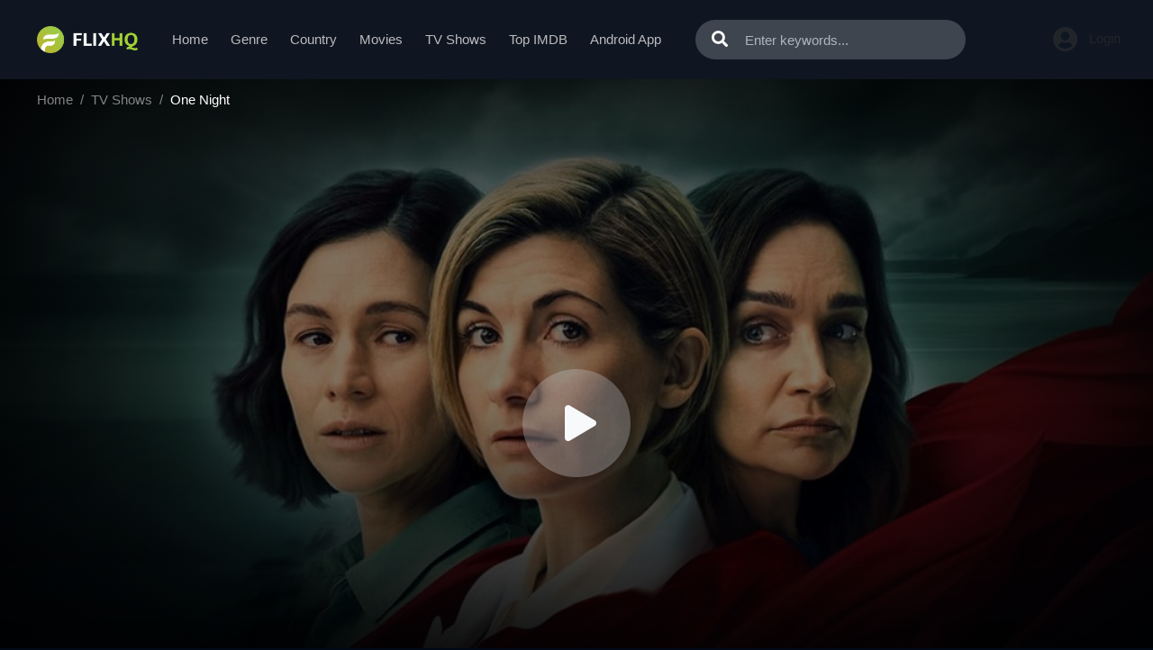

--- FILE ---
content_type: text/html; charset=utf-8
request_url: https://flixhq.to/ajax/vote_info/99922
body_size: 332
content:
<div class="fmr-score"><span>Score: <strong>0.0</strong></span> / 0 rated</div>
<div class="fmr-buttons">
    <div id="btn-rate">
        <button onclick="like(99922)" type="button" class="btn btn-sm btn-fmrate fmr-good"><span class="mr-2">👍</span>Like
        </button>
        <button onclick="dislike(99922)" type="button" class="btn btn-sm btn-fmrate fmr-bad"><span
                    class="mr-2">👎</span>Dislike
        </button>
    </div>
    <div style="display: none;" id="vote-loading">
        <div class="loading-relative">
            <div class="loading">
                <div class="span1"></div>
                <div class="span2"></div>
                <div class="span3"></div>
            </div>
        </div>
    </div>
    <div class="clearfix"></div>
</div>


--- FILE ---
content_type: text/html; charset=utf-8
request_url: https://flixhq.to/ajax/season/episodes/78040
body_size: 469
content:
<ul class="nav">
    
        <li class="nav-item">
            <a id="episode-1373809" data-id="1373809"
               class="nav-link btn btn-sm btn-secondary eps-item"
               href="javascript:;"
               title="Eps 1: Simone"><i
                        class="fas fa-play mr-2"></i><strong>Eps 1:</strong> Simone
            </a>
        </li>
    
        <li class="nav-item">
            <a id="episode-1373812" data-id="1373812"
               class="nav-link btn btn-sm btn-secondary eps-item"
               href="javascript:;"
               title="Eps 2: Hat"><i
                        class="fas fa-play mr-2"></i><strong>Eps 2:</strong> Hat
            </a>
        </li>
    
        <li class="nav-item">
            <a id="episode-1373815" data-id="1373815"
               class="nav-link btn btn-sm btn-secondary eps-item"
               href="javascript:;"
               title="Eps 3: Tess"><i
                        class="fas fa-play mr-2"></i><strong>Eps 3:</strong> Tess
            </a>
        </li>
    
        <li class="nav-item">
            <a id="episode-1373818" data-id="1373818"
               class="nav-link btn btn-sm btn-secondary eps-item"
               href="javascript:;"
               title="Eps 4: Simone"><i
                        class="fas fa-play mr-2"></i><strong>Eps 4:</strong> Simone
            </a>
        </li>
    
        <li class="nav-item">
            <a id="episode-1373821" data-id="1373821"
               class="nav-link btn btn-sm btn-secondary eps-item"
               href="javascript:;"
               title="Eps 5: Hat"><i
                        class="fas fa-play mr-2"></i><strong>Eps 5:</strong> Hat
            </a>
        </li>
    
        <li class="nav-item">
            <a id="episode-1373824" data-id="1373824"
               class="nav-link btn btn-sm btn-secondary eps-item"
               href="javascript:;"
               title="Eps 6: Tess"><i
                        class="fas fa-play mr-2"></i><strong>Eps 6:</strong> Tess
            </a>
        </li>
    
</ul>
<script>
    $('.eps-item').click(function () {
        $("#servers-list").empty();
        $('.eps-item').removeClass('active');
        $(this).addClass('active');
        var epsID = $(this).attr('data-id');
        $.get("/ajax/episode/servers/" + epsID, function (res) {
            $("#servers-list").html(res);
        });
    });
</script>